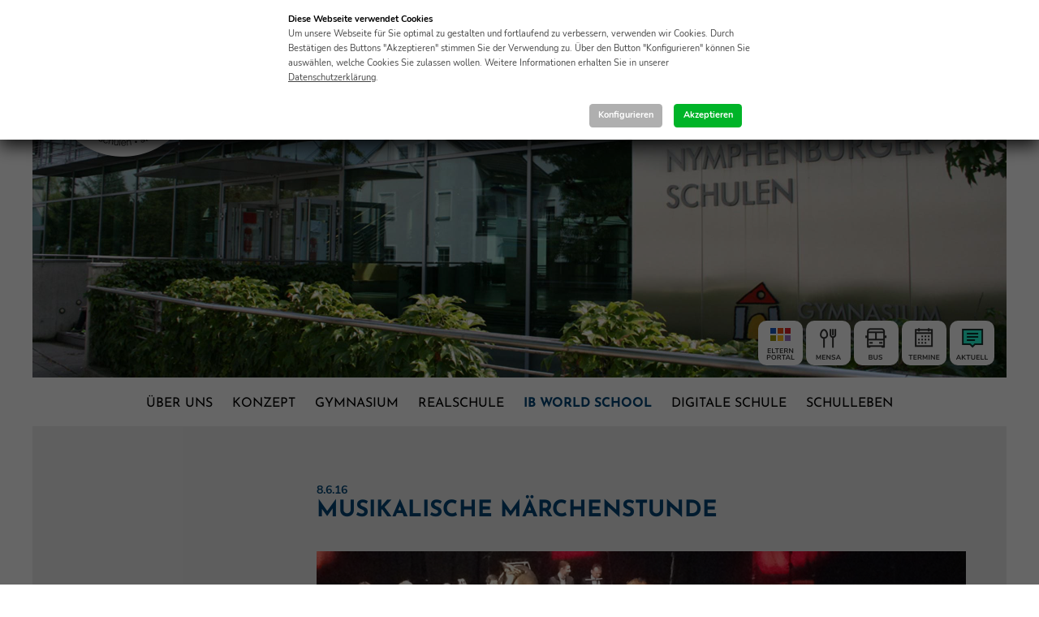

--- FILE ---
content_type: text/html
request_url: https://www.nymphenburger-schulen.de/aktuelles/musikalische-maerchenstunde.html
body_size: 5731
content:
<!DOCTYPE html>
<!--[if lt IE 7]>      <html class="no-js lt-ie9 lt-ie8 lt-ie7"> <![endif]-->
<!--[if IE 7]>         <html class="no-js lt-ie9 lt-ie8"> <![endif]-->
<!--[if IE 8]>         <html class="no-js lt-ie9"> <![endif]-->
<!--[if gt IE 8]><!--> <html lang="de" class="no-js"> <!--<![endif]-->
    <head>
        <meta charset="utf-8">
        <meta http-equiv="X-UA-Compatible" content="IE=edge,chrome=1">
        <title>Die Klasse 6a des Nymphenburger Gymnasiums besucht ein Konzert des Münchner Rundfunkorchesters im Circus Krone. | Nymphenburger Schulen</title>
        <meta name="description" content="Die Klasse 6a des Nymphenburger Gymnasiums besucht ein Konzert des Münchner Rundfunkorchesters im Circus Krone.">
        <meta name="viewport" content="width=device-width, initial-scale=1, user-scalable=no">
        <link rel="icon" href="/favicon.ico" type="image/x-icon">
        <link rel="stylesheet" href="/assets/styles_test.css?220914">
<!--<script>

  (function(i,s,o,g,r,a,m){i['GoogleAnalyticsObject']=r;i[r]=i[r]||function(){
  (i[r].q=i[r].q||[]).push(arguments)},i[r].l=1*new Date();a=s.createElement(o),
  m=s.getElementsByTagName(o)[0];a.async=1;a.src=g;m.parentNode.insertBefore(a,m)
  })(window,document,'script','//www.google-analytics.com/analytics.js','ga');

  ga('create', 'UA-71271024-1', 'auto');
  ga('set', 'anonymizeIp', true);
  ga('send', 'pageview');

</script>-->
<script async="async" data-cookie-statistics-src="https://www.googletagmanager.com/gtag/js?id=UA-71271024-1"></script>
<script>
  window.dataLayer = window.dataLayer || [];
  function gtag(){dataLayer.push(arguments);}
  gtag('js', new Date());
  gtag('config', 'UA-71271024-1', { 'anonymize_ip': true });
</script>
    </head>
    <body>

        <div id="main">

            <nav id="headnav" class="wrapper">
                <div class="gradient"></div>
                <div id="logo"></div>
                <div id="aufnahmeButton">
                    <a href="/aufnahme.html"><span>Aufnahmetermin<br>vereinbaren</span></a>
                </div>
                <div id="menubutton"></div>
                <div class="mobileMenuLinkbuttons">
                    <a href="/aktuelles.html" title="Aktuell" class="linkbutton linkbutton5"></a>
                    <!--<a href="/konzept/gesunde-schule/bio-kiosk-und-mensa.html" title="Mensa" class="linkbutton linkbutton2"></a>-->
                    <a href="/mensa.html" title="Mensa" class="linkbutton linkbutton2"></a>
                    <a href="/schulbus.html" title="Bus" class="linkbutton linkbutton3"></a>
                    <a href="/termine.html" title="Termine" class="linkbutton linkbutton4"></a>
                    <a href="https://nymph.eltern-portal.org/" title="Elternportal" class="linkbutton linkbutton1" target="_blank"></a>
                </div>
            </nav>

            <div id="slideshow"><div id="slideshowc">
                <img src="/bilder/nys_slideshowbild/foto_gross/13_grschuleaussenimg_3755.jpg" alt="">
                <img src="/bilder/nys_slideshowbild/foto_gross/7_20140210_mathe_5a15.mts.standbild001.jpg" alt="">
                <img src="/bilder/nys_slideshowbild/foto_gross/26_gr20140327_freundinnen_153.mts.standbild001.jpg" alt="">
                </div>
                <nav class="linkbuttons">
                <a href="https://nymph.eltern-portal.org/" title="Elternportal" class="linkbutton linkbutton1" target="_blank"></a>
                <!--<a href="/konzept/gesunde-schule/bio-kiosk-und-mensa.html" title="Mensa" class="linkbutton linkbutton2"></a>-->
                <a href="/mensa.html" title="Mensa" class="linkbutton linkbutton2"></a>
                <a href="/schulbus.html" title="Bus" class="linkbutton linkbutton3"></a>
                <a href="/termine.html" title="Termine" class="linkbutton linkbutton4"></a>
                <a href="/aktuelles.html" title="Aktuell" class="linkbutton linkbutton5"></a>
                </nav>
            </div>


            <div id="topnavplaceholder"></div>
            <div class="wrapper">
                <article class="sub">
                    <h1>
                    <span>8.6.16 </span>
                    Musikalische Märchenstunde</h1>

                    























                        <figure class="full">


                                <img src="/bilder/nys_absatz/foto/777_grimg_1052.jpg" alt="" height="500">



                        </figure>


                        <p>Die M&auml;rchen aus 1001 Nacht wurden der Klasse 6a bei einem Ausflug einmal auf ganz andere Weise pr&auml;sentiert: Die Sch&uuml;lerinnen und Sch&uuml;ler besuchten im Rahmen des Musikunterrichts ein Konzert des M&uuml;nchner Rundfunkorchesters im Circus Krone, bei dem die passende Musik &quot;Scheherazade&quot; des Komponisten Nicolai Rimsky-Korsakoff erklang. Szenisch erg&auml;nzt wurde die Darbietung von zwei Schauspielstudenten der Theaterakademie August Everding, die als Sultan und Scheherazade die Zuh&ouml;rer durch die Geschichten begleiteten. Das sehr gut eingespielte Orchester sowie die Atmosph&auml;re im Zirkuszelt trugen zu einer gelungenen Auff&uuml;hrung bei, die alle begeisterte. Getr&uuml;bt wurde der Ausflug lediglich durch den unerwarteten Platzregen auf der Heimreise, der viele bis auf die Haut nass werden lie&szlig;!</p>


































                        <figure class="full">


                                <img src="/bilder/nys_absatz/foto/776_grgruppeimg_1064.jpg" alt="" height="500">



                        </figure>























                </article>
 

<!-- Exclude Master ID -->
                <div class="cl"></div>
                <nav id="mainnav">
                    <ul>
                     </ul>
                </nav>
            </div>

            <nav id="topnav">
                <ul class="wrapper">
<li><a href="/ueber-uns.html">Über uns</a></li>
<li><a href="/konzept.html">Konzept</a></li>
<li><a href="/gymnasium.html">Gymnasium</a></li>
<li><a href="/realschule.html">Realschule</a></li>
<li><a href="/ib-world-school.html" class="aktiv">IB World School</a></li>
<li><a href="/digitale-schule.html">Digitale Schule</a></li>
<li><a href="/schulleben.html">Schulleben</a></li>

                </ul>
            </nav>

            <!--<nav id="login_mobile"><p><a href="javascript:;"><span>Login Schule intern</span></a></p></nav>-->

            <nav id="metanav">
                <ul>
                    <li><a href="/aufnahme.html" class="special">Aufnahmetermin vereinbaren</a></li><li><a href="/stellenangebote.html">Stellenangebote</a></li><li><a href="/kontakt.html" class="last">Kontakt</a></li>
                </ul>
            </nav>
            <nav id="socialnav">
                <ul>
<li><a href="https://www.facebook.com/nymphenburgerschulen" class="social1" title="Facebook" target="_blank"></a></li>
<li><a href="https://www.instagram.com/nymphenburger.schulen.muenchen" class="social2" title="Instagram" target="_blank"></a></li>
<li><a href="https://www.linkedin.com/company/nymphenburger-schulen" class="social4" title="LinkedIn" target="_blank"></a></li>
<li><a href="/english.html" class="social3" title="English version"></a></li>
                </ul>
            </nav>

            <!--<nav id="loginnav"><p>Schule intern:</p> <div><input type="text" placeholder="Benutzername"></div> <div><input type="password" placeholder="Passwort"><span></span></div> <p><a href="javascript:;">vergessen?</a></p></nav>-->

            <nav id="footernav">
    <div class="wrapper" itemscope itemtype="http://schema.org/EducationalOrganization">
        <p id="f2">Tel.: <span itemprop="telephone">089 / 1 59 12 - 0</span><br>
            Fax: <span itemprop="faxNumber">089 / 1 59 12 - 130</span><br>
            <a href="/kontakt.html">E-Mail senden</a></p>
        <p id="f1"><span itemprop="legalName">Nymphenburger Schulen</span><br>
            <span itemprop="address" itemscope itemtype="http://schema.org/PostalAddress">
                <span itemprop="streetAddress">Sadelerstr. 10</span><br>
                <span itemprop="postalCode">80638</span> <span itemprop="addressLocality">München</span></p>
        <div id="f4clear"></div>
        <!--
        <p id="f4"><a href="https://www.nymphenburger-schulen.de/freunde-und-foerderer.html">Ehemalige, Freunde und Förderer<span> der Nymphenburger Schulen</span></a></p>
        -->

       <div class="cl"></div>
        <div id="logoblock">
            <div id="logos">
                <a href="https://www.ibo.org" target="_blank"><img src="https://www.nymphenburger-schulen.de/bilder/footer-logo_1.png"></a>
                <a href="https://www.junior-programme.de/de/junior-schuelererlebenwirtschaft/" target="_blank"><img src="https://www.nymphenburger-schulen.de/bilder/footer-logo_2.png"></a>
                <a href="https://www.schule-ohne-rassismus.org" target="_blank"><img src="https://www.nymphenburger-schulen.de/bilder/footer-logo_3.png"></a>
                <a href="https://www.lbv.de/umweltbildung/fuer-schulen/umweltschule-in-europa/" target="_blank"><img src="https://www.nymphenburger-schulen.de/bilder/footer-logo_4.png"></a>
                <a href="https://www.thesocietyofheads.org.uk" target="_blank"><img src="https://www.nymphenburger-schulen.de/bilder/footer-logo_5.png" style="margin-right: 0;"></a>
            </div>
            <div id="partner">
                <a href="https://www.fak11.lmu.de/dep_paedagogik/studium/index.html" target="_blank"><img src="https://www.nymphenburger-schulen.de/bilder/footer-partner_1.png"></a>
                <a href="https://www.edu.tum.de/startseite/" target="_blank"><img src="https://www.nymphenburger-schulen.de/bilder/footer-partner_2.png"></a>
                <a href="https://bmw-foundation.org/de/" target="_blank"><img src="https://www.nymphenburger-schulen.de/bilder/footer-partner_3.png" style="margin-right: 0;"></a>
            </div>
        </div>
        <div class="cl"></div>
        <div id="logos2">
            <a href="https://www.courtready-performance.de" target="_blank"><img src="https://www.nymphenburger-schulen.de/bilder/footer-logo_7.png"></a>
        </div>
        <div class="cl"></div>
        <br><a href="https://www.digitalpaktschule.de/de/bayern-1787.html" target="_blank"><img src="https://www.nymphenburger-schulen.de/bilder/footer-logo_6.png" style="margin-right: 0;height:90px !important;width:auto;"></a>
        <p id="f3">
        <a href="/datenschutz.html">Datenschutz</a><a href="/impressum.html">Impressum</a> &copy;&nbsp;2021&nbsp;Nymphenburger&nbsp;Schulen
        </p>

    </div>


</nav>

        </div>



<nav id="mobileMenu">
    <div id="mobileMenuWrapper">
        <div id="mobileMenuSocialnav">
<a href="https://www.facebook.com/nymphenburgerschulen" class="social1" title="Facebook" target="_blank"></a>
<a href="https://www.instagram.com/nymphenburger.schulen.muenchen/" class="social2" title="Instagram" target="_blank"></a>
<a href="https://www.linkedin.com/company/nymphenburger-schulen" class="social4" title="LinkedIn" target="_blank"></a>
<a href="/english.html" class="social3" title="English version"></a><a href="/english.html" class="social3Text">Sprache wählen</a>
            </ul>
        </div>
        <ul>





            <li><a href="/stellenangebote.html">Stellenangebote</a></li>
            <li><a href="/kontakt.html">Kontakt</a></li>
        </ul>
        <!--
        <div>
            <a href="/aufnahme.html" class="special">Aufnahmetermin<br>vereinbaren</a>
        </div>
        <div class="mobileMenuLinkbuttons">
        <a href="/aktuelles.html" title="Aktuell" class="linkbutton linkbutton5"></a>
        // <a href="/konzept/gesunde-schule/bio-kiosk-und-mensa.html" title="Mensa" class="linkbutton linkbutton2"></a>
        <a href="/mensa.html" title="Mensa" class="linkbutton linkbutton2"></a>
        <a href="/schulbus.html" title="Bus" class="linkbutton linkbutton3"></a>
        <a href="/termine.html" title="Termine" class="linkbutton linkbutton4"></a>
        <a href="https://nymph.eltern-portal.org/" title="Elternportal" class="linkbutton linkbutton1" target="_blank"></a>
        </div>
        -->
    </div>
    <a href="javascript:;" class="mobileMenuClose" title="Menü schließen"></a>
</nav>


                
        <div class="Cookie" data-nosnippet>
            <div class="Banner">
                <div class="Content">
                    <div id="CookieIntro">
                        <p><strong>Diese Webseite verwendet Cookies</strong><br>Um unsere Webseite für Sie optimal zu gestalten und fortlaufend zu verbessern, verwenden wir Cookies. Durch Bestätigen des Buttons "Akzeptieren" stimmen Sie der Verwendung zu. Über den Button "Konfigurieren" können Sie auswählen, welche Cookies Sie zulassen wollen. Weitere Informationen erhalten Sie in unserer <a href="/datenschutz.html" target="_blank">Datenschutzerklärung</a>.</p>
                        <div class="Actions">
                            <p class="Action ActionDim" id="CookieActionConfig">Konfigurieren</p>
                            <p class="Action" id="CookieActionAccept">Akzeptieren</p>
                        </div>
                    </div>
                    <div id="CookieConfig">
                        <p>Dieses Tool ermöglicht es Ihnen, verschiedene Cookie-Kategorien <!--oder Cookies einzelner Anbieter--> zu aktivieren. Sie können die Einstellungen auf der Seite "Datenschutz" jederzeit ändern.</p>
                        <div class="Form">
                            <div class="Row">
                                <input type="checkbox" id="cookiePermissionAll">
                                <label for="cookiePermissionAll"><strong>ALLE auswählen</strong></label>
                            </div>
                            <div class="Row">
                                <input type="checkbox" checked="checked" disabled="disabled" id="cookiePermissionNecessary">
                                <label for="cookiePermissionNecessary">Notwendig</label>
                                <a class="InfoButton" href="javascript:;" data-block="Necessary">Info</a>
                            </div>
                            <div class="Info" id="CookieInfoNecessary">
                                <p>Cookies dieser Kategorie sind für die Grundfunktionen der Website erforderlich. Sie dienen der sicheren und bestimmungsgemäßen Nutzung und sind daher nicht deaktivierbar.</p>
                            </div>
                            <div class="Row" id="CookieRowFunctions">
                                <input type="checkbox" checked="checked" id="cookiePermissionFunctions">
                                <label for="cookiePermissionFunctions">Funktionell</label>
                                <a class="InfoButton" href="javascript:;" data-block="Functions">Info</a>
                            </div>
                            <div class="Info" id="CookieInfoFunctions">
                                <p>Cookies dieser Kategorie ermöglichen es uns, nützliche Funktionen bereitzustellen. Einige Inhalte – z.B. Videos – können ohne diese Cookies nicht mehr dargestellt werden.<br><strong>Cookies von Dritten:</strong><br>- YouTube</p>
                            </div>
                            <div class="Row" id="CookieRowStatistics">
                                <input type="checkbox" checked="checked" id="cookiePermissionStatistics">
                                <label for="cookiePermissionStatistics">Statistik</label>
                                <a class="InfoButton" href="javascript:;" data-block="Statistics">Info</a>
                            </div>
                            <div class="Info" id="CookieInfoStatistics">
                                <p>Cookies dieser Kategorie ermöglichen es uns, die Nutzung der Website zu analysieren und die Leistung zu messen. Damit können wir kontinuierlich die Webseite optimieren.<br><strong>Cookies von Dritten:</strong><br>- Google Analytics (zur Seite <a href="https://nymphenburger-schulen.de/datenschutz.html">Datenschutz</a>)</p>
                            </div>
                            <div class="Row" id="CookieRowMarketing">
                                <input type="checkbox" checked="checked" id="cookiePermissionMarketing">
                                <label for="cookiePermissionMarketing">Marketing</label>
                                <a class="InfoButton" href="javascript:;" data-block="Marketing">Info</a>
                            </div>
                            <div class="Info" id="CookieInfoMarketing">
                                <p>Marketing-Cookies werden von Partnern gesetzt, die ihren Sitz auch in Nicht-EU-Ländern haben können. Diese Cookies erfassen Informationen, mithilfe derer die Anzeige personalisierter Werbung oder anderer interessenbasierter Inhalte ermöglicht wird. Diese Partner führen die Informationen unter Umständen mit weiteren Daten zusammen. Durch Deaktivieren der Marketing-Cookies wir Ihnen Werbung angezeigt, die für Sie weniger interessant ist.<br><strong>Cookies von Dritten:</strong><br>- xxx</p>
                            </div>
                        </div>
                        <div class="Actions">
                            <p class="Action ActionDim" id="CookieActionBack">zurück</p>
                            <p class="Action" id="CookieActionSave">Einstellungen speichern</p>
                        </div>
                    </div>
                </div>
            </div>
        </div>




        <!--<script src="http://ajax.googleapis.com/ajax/libs/jquery/1.11.1/jquery.min.js"></script>
        <script>window.jQuery || document.write('<script src="/js/jquery-1.11.1.min.js"><\/script>')</script>
        <script src="/js/jquery.magnific-popup.min.js"></script>-->
        <script src="/assets/script.js?220310"></script>
        <script><!--
        /*
            window.addEventListener("load", function(){
            window.cookieconsent.initialise({
              "palette": {
                "popup": {
                  "background": "#eff1f3",
                  "text": "#333333"
                },
                "button": {
                  "background": "#004575",
                  "text": "#ffffff"
                }
              },
              "theme": "classic",
              "position": "bottom",
              "content": {
                "message": "Cookies helfen uns bei der Bereitstellung unserer Dienste. Durch die Nutzung des Angebots erklären Sie sich damit einverstanden, dass wir Cookies setzen.",
                "dismiss": "Ich bin einverstanden.",
                "link": "Datenschutzerklärung",
                "href": "https://nymphenburger-schulen.de/datenschutz.html"
              }
            })});
            */
        --></script>



        <!--<script>
            (function(b,o,i,l,e,r){b.GoogleAnalyticsObject=l;b[l]||(b[l]=
            function(){(b[l].q=b[l].q||[]).push(arguments)});b[l].l=+new Date;
            e=o.createElement(i);r=o.getElementsByTagName(i)[0];
            e.src='//www.google-analytics.com/analytics.js';
            r.parentNode.insertBefore(e,r)}(window,document,'script','ga'));
            ga('create','UA-XXXXX-X');
            ga('set', 'anonymizeIp', true);
            ga('send','pageview');
        </script>-->
    </body>
</html>

--- FILE ---
content_type: text/css
request_url: https://www.nymphenburger-schulen.de/assets/styles_test.css?220914
body_size: 57775
content:
/*  Zeile 438: Backgroundsprite entfernt:    ul.link a { color: #004575; display: block; padding: 0 0 0.5em 0; text-decoration: none; background: url(../bilder/sprite3.png); padding-left: 10px; 0 -338px no-repeat; background-size: 400px 800px; }  */

@font-face {
  font-family: 'Open Sans';
  font-style: normal;
  font-weight: 400;
  src: url("../assets/fonts/OpenSans-Regular.ttf");
}

@font-face {
  font-family: 'Open Sans';
  font-style: italic;
  font-weight: 400;
  src: url("../assets/fonts/OpenSans-Italic.ttf");
}

@font-face {
  font-family: 'Open Sans';
  font-style: normal;
  font-weight: 700;
  src: url("../assets/fonts/OpenSans-Bold.ttf");
}



/* nunito-italic - latin-ext_latin */
@font-face {
  font-family: 'Nunito';
  font-style: italic;
  font-weight: 400;
  src: url('../assets/fonts/nunito-v16-latin-ext_latin-italic.eot'); /* IE9 Compat Modes */
  src: local(''),
       url('../assets/fonts/nunito-v16-latin-ext_latin-italic.eot?#iefix') format('embedded-opentype'), /* IE6-IE8 */
       url('../assets/fonts/nunito-v16-latin-ext_latin-italic.woff2') format('woff2'), /* Super Modern Browsers */
       url('../assets/fonts/nunito-v16-latin-ext_latin-italic.woff') format('woff'), /* Modern Browsers */
       url('../assets/fonts/nunito-v16-latin-ext_latin-italic.ttf') format('truetype'), /* Safari, Android, iOS */
       url('../assets/fonts/nunito-v16-latin-ext_latin-italic.svg#Nunito') format('svg'); /* Legacy iOS */
}
/* nunito-regular - latin-ext_latin */
@font-face {
  font-family: 'Nunito';
  font-style: normal;
  font-weight: 400;
  src: url('../assets/fonts/nunito-v16-latin-ext_latin-regular.eot'); /* IE9 Compat Modes */
  src: local(''),
       url('../assets/fonts/nunito-v16-latin-ext_latin-regular.eot?#iefix') format('embedded-opentype'), /* IE6-IE8 */
       url('../assets/fonts/nunito-v16-latin-ext_latin-regular.woff2') format('woff2'), /* Super Modern Browsers */
       url('../assets/fonts/nunito-v16-latin-ext_latin-regular.woff') format('woff'), /* Modern Browsers */
       url('../assets/fonts/nunito-v16-latin-ext_latin-regular.ttf') format('truetype'), /* Safari, Android, iOS */
       url('../assets/fonts/nunito-v16-latin-ext_latin-regular.svg#Nunito') format('svg'); /* Legacy iOS */
}
/* nunito-700 - latin-ext_latin */
@font-face {
  font-family: 'Nunito';
  font-style: normal;
  font-weight: 700;
  src: url('../assets/fonts/nunito-v16-latin-ext_latin-700.eot'); /* IE9 Compat Modes */
  src: local(''),
       url('../assets/fonts/nunito-v16-latin-ext_latin-700.eot?#iefix') format('embedded-opentype'), /* IE6-IE8 */
       url('../assets/fonts/nunito-v16-latin-ext_latin-700.woff2') format('woff2'), /* Super Modern Browsers */
       url('../assets/fonts/nunito-v16-latin-ext_latin-700.woff') format('woff'), /* Modern Browsers */
       url('../assets/fonts/nunito-v16-latin-ext_latin-700.ttf') format('truetype'), /* Safari, Android, iOS */
       url('../assets/fonts/nunito-v16-latin-ext_latin-700.svg#Nunito') format('svg'); /* Legacy iOS */
}
/* nunito-700italic - latin-ext_latin */
@font-face {
  font-family: 'Nunito';
  font-style: italic;
  font-weight: 700;
  src: url('../assets/fonts/nunito-v16-latin-ext_latin-700italic.eot'); /* IE9 Compat Modes */
  src: local(''),
       url('../assets/fonts/nunito-v16-latin-ext_latin-700italic.eot?#iefix') format('embedded-opentype'), /* IE6-IE8 */
       url('../assets/fonts/nunito-v16-latin-ext_latin-700italic.woff2') format('woff2'), /* Super Modern Browsers */
       url('../assets/fonts/nunito-v16-latin-ext_latin-700italic.woff') format('woff'), /* Modern Browsers */
       url('../assets/fonts/nunito-v16-latin-ext_latin-700italic.ttf') format('truetype'), /* Safari, Android, iOS */
       url('../assets/fonts/nunito-v16-latin-ext_latin-700italic.svg#Nunito') format('svg'); /* Legacy iOS */
}


/* josefin-sans-regular - latin-ext_latin */
@font-face {
  font-family: 'Josefin Sans';
  font-style: normal;
  font-weight: 400;
  src: url('../assets/fonts/josefin-sans-v17-latin-ext_latin-regular.eot'); /* IE9 Compat Modes */
  src: local(''),
       url('../assets/fonts/josefin-sans-v17-latin-ext_latin-regular.eot?#iefix') format('embedded-opentype'), /* IE6-IE8 */
       url('../assets/fonts/josefin-sans-v17-latin-ext_latin-regular.woff2') format('woff2'), /* Super Modern Browsers */
       url('../assets/fonts/josefin-sans-v17-latin-ext_latin-regular.woff') format('woff'), /* Modern Browsers */
       url('../assets/fonts/josefin-sans-v17-latin-ext_latin-regular.ttf') format('truetype'), /* Safari, Android, iOS */
       url('../assets/fonts/josefin-sans-v17-latin-ext_latin-regular.svg#JosefinSans') format('svg'); /* Legacy iOS */
}
/* josefin-sans-700 - latin-ext_latin */
@font-face {
  font-family: 'Josefin Sans';
  font-style: normal;
  font-weight: 700;
  src: url('../assets/fonts/josefin-sans-v17-latin-ext_latin-700.eot'); /* IE9 Compat Modes */
  src: local(''),
       url('../assets/fonts/josefin-sans-v17-latin-ext_latin-700.eot?#iefix') format('embedded-opentype'), /* IE6-IE8 */
       url('../assets/fonts/josefin-sans-v17-latin-ext_latin-700.woff2') format('woff2'), /* Super Modern Browsers */
       url('../assets/fonts/josefin-sans-v17-latin-ext_latin-700.woff') format('woff'), /* Modern Browsers */
       url('../assets/fonts/josefin-sans-v17-latin-ext_latin-700.ttf') format('truetype'), /* Safari, Android, iOS */
       url('../assets/fonts/josefin-sans-v17-latin-ext_latin-700.svg#JosefinSans') format('svg'); /* Legacy iOS */
}
/* josefin-sans-italic - latin-ext_latin */
@font-face {
  font-family: 'Josefin Sans';
  font-style: italic;
  font-weight: 400;
  src: url('../assets/fonts/josefin-sans-v17-latin-ext_latin-italic.eot'); /* IE9 Compat Modes */
  src: local(''),
       url('../assets/fonts/josefin-sans-v17-latin-ext_latin-italic.eot?#iefix') format('embedded-opentype'), /* IE6-IE8 */
       url('../assets/fonts/josefin-sans-v17-latin-ext_latin-italic.woff2') format('woff2'), /* Super Modern Browsers */
       url('../assets/fonts/josefin-sans-v17-latin-ext_latin-italic.woff') format('woff'), /* Modern Browsers */
       url('../assets/fonts/josefin-sans-v17-latin-ext_latin-italic.ttf') format('truetype'), /* Safari, Android, iOS */
       url('../assets/fonts/josefin-sans-v17-latin-ext_latin-italic.svg#JosefinSans') format('svg'); /* Legacy iOS */
}
/* josefin-sans-700italic - latin-ext_latin */
@font-face {
  font-family: 'Josefin Sans';
  font-style: italic;
  font-weight: 700;
  src: url('../assets/fonts/josefin-sans-v17-latin-ext_latin-700italic.eot'); /* IE9 Compat Modes */
  src: local(''),
       url('../assets/fonts/josefin-sans-v17-latin-ext_latin-700italic.eot?#iefix') format('embedded-opentype'), /* IE6-IE8 */
       url('../assets/fonts/josefin-sans-v17-latin-ext_latin-700italic.woff2') format('woff2'), /* Super Modern Browsers */
       url('../assets/fonts/josefin-sans-v17-latin-ext_latin-700italic.woff') format('woff'), /* Modern Browsers */
       url('../assets/fonts/josefin-sans-v17-latin-ext_latin-700italic.ttf') format('truetype'), /* Safari, Android, iOS */
       url('../assets/fonts/josefin-sans-v17-latin-ext_latin-700italic.svg#JosefinSans') format('svg'); /* Legacy iOS */
}


* { -webkit-box-sizing: border-box; box-sizing: border-box; padding: 0; margin: 0; font-family: "Nunito"; font-size: 1em; }
body { font-weight: 400; -webkit-font-smoothing: antialiased; -moz-osx-font-smoothing: grayscale; }
a { color: #004575; }
img { border: 0; }
.cl { clear: both; }
ul { list-style-type: none; }


#main { width: 100%; max-width: 1000px; margin: 0 auto; background-color: #fff; overflow: hidden; position: relative; }
.wrapper { position: relative; margin: 0 auto; height: auto; width: 100%; }
#headnav { height: 105px; position: relative; }
#metanav ul li { display: inline-block; }
#metanav a, a.aufnahme { text-decoration: none; display: block; padding: 1em 0.9em 0.75em 0.9em; color: #000000;}
#metanav li:first-child { padding-right: 1em; }
#metanav a.last { padding-right: 0; }
#metanav a:hover { text-decoration: underline; }
#metanav a.special, a.aufnahme { font-family: 'Josefin Sans'; font-weight: 700; text-transform: uppercase; background-color: #ffcd19; font-size: 0.89em; border-radius: 10px; }
a.aufnahme {
  display: inline-block;
}
#socialnav { display: inline-block; }
#socialnav ul li { display: inline-block; }
#socialnav a, #mobileMenuSocialnav a { display: inline-block; width: 30px; height: 30px; margin-left: 10px; background: url(../bilder/sprite3.png) top left no-repeat; background-size: 400px 800px; }
#socialnav .social1, #mobileMenuSocialnav .social1 { background-position: 0 0; }
#socialnav .social2, #mobileMenuSocialnav .social2 { background-position: -30px 0; }
#socialnav .social4, #mobileMenuSocialnav .social4 { background-position: -90px 0; }
#socialnav .social3, #mobileMenuSocialnav .social3 { background-position: -60px 0; width: 26px; margin-left: 2em;}

#stage { overflow: hidden; line-height: 0; }
#stage img { width: 100%; height: auto; }
#aufmacher { width: 100%; height: 300px; background-repeat: no-repeat; background-position: center; background-size: cover; }
#slideshow { width: 100%; height: auto; overflow: hidden; line-height: 0; background-color: #eeeeee; position: relative; }
#slideshowc { width: 14400px; background-color: #eeeeee; position: relative; }
/* #slideshow img { display: block; float: left; } */
#slideshow img { display: none; max-width: 1200px; }
#slideshow img:first-child { display: block; }
#topnav { position: absolute; top: 0; left: 0; width: 100%; }
.home #topnav { top: 585px; }
#topnav ul { text-align: center; }
#topnav ul li { display: inline-block; }
#topnav ul li a { text-decoration: none; color: #000; font-family: 'Josefin Sans'; text-transform: uppercase; display: inline-block; }
#topnav ul li a:hover { color: #004575;  }
#topnav ul li a.aktiv { color: #004575; font-weight: 700; }
#topnav span { width: 19px; height: 19px; display: inline-block; }
#footernav { background-color: #bfbfbf; position: relative; padding: 15px 40px 20px 40px; }
#f2 a { color: #000; text-decoration: none; }
#f3 { margin: 0; text-align: center; font-size: 0.7em; border-top: 1px solid #acacac; margin-top: 1em; padding-top: 1em; }
#f3 a { color: #000; margin-right: 1em;}

.linkbuttons {
    position: absolute;
    top: 15px;
    right: 15px;
    z-index: 110;
}
.linkbutton {
    background-color: red;
    display: block;
    width: 55px;
    height: 55px;
    margin-bottom: 5px;
    background: url(../bilder/sprite3.png) top left no-repeat;
    background-size: 400px 800px;
    border-radius: 10px;
}
.linkbutton1 { background-position: -345px -245px; }
.linkbutton2 { background-position: -345px -305px; }
.linkbutton3 { background-position: -345px -365px; }
.linkbutton4 { background-position: -345px -425px; }
.linkbutton5 { background-position: -345px -485px; }



#logoblock { height: auto; border-top: 1px solid #acacac; padding-top: 1em; padding-bottom: 1em; }
#partner { width: auto; height: 90px; float: right; }
#partner a img { height: 100%; display: inline-block; margin-right: 13px;}
#logos { width: auto; height: 90px; float: left; }
#logos a img { height: 100%; display: inline-block; margin-right: 13px;}
#logos2 { width: auto; height: 90px; float: left; }
#logos2 a img { height: 100%; display: inline-block; margin-right: 13px;}

#logo { position: absolute; z-index: 998; background: url(../bilder/sprite3.png) top left no-repeat; cursor: pointer; width: 193px; height: 193px; left: 20px; top: 10px; background-position: -10px -607px; background-size: 400px 800px; }

    form { margin: 0 0 2em 0; }
    form .links { width: 48.54%; float: left; }
    form .rechts { width: 48.54%; float: right; }
    form h3.inline { display: inline-block; padding-right: 1em; }
    form fieldset { border: 0; position: relative; }
    form label { display: none; }
    form label.zeigen { display: block; float: left; font-size: 0.75em; padding: 0.5em 1em 0 0; margin-bottom: 0.75em; }
    form label.inline { float: none; display: inline-block; }
    form input, form textarea { background-color: #ffffff; border: 0; border-bottom: 1px solid #ffffff; outline: none; font-size: 0.75em; padding: 0.75em 0.5em 0.75em 0.75em; width: 100%; margin-bottom: 0.75em; display: inline-block; }
    form input.mini { width: 70px; margin-right: 1em; }
    form select { display: inline-block; background-color: #ffffff; border: 0; font-size: 0.75em; padding: 0.125em 0.5em 0.125em 0.75em; width: auto; margin-bottom: 0.75em; }
    form input:hover, form textarea:hover, form select:hover, form input:focus, form textarea:focus, form select:focus { border-bottom-color: #cccccc; }
    form textarea { height: 210px; }
    form input#i_strasse { width: 75%; float: left; }
    form input#i_nummer { width: 22%; float: right; }
    form input#i_plz { width: 22%; float: left; }
    form input#i_ort { width: 75%; float: right; }
    ::-webkit-input-placeholder { font-size: 1em; color: #666; font-style: italic; }
    ::-moz-placeholder { font-size: 1em; color: #666; font-style: italic; }
    :-ms-input-placeholder { font-size: 1em; color: #666; font-style: italic; }
    form input:-moz-placeholder { font-size: 1em; color: #666; font-style: italic; }
    form div.checkbox .links { width: auto; float: left; }
    form div.checkbox input[type=checkbox] { padding: 0; margin: 0; }
    form div.checkbox label { display: block; padding-left: 20px; font-size: 0.67em; color: #666; padding-top: 0.5em; line-height: 1.67em; margin-bottom: 0.75em; }
    form div.checkbox label a { color: #000000; }
    form p { width: 48.54%; text-align: right; font-size: 0.67em; color: #666; line-height: 1.67em; padding-bottom: 0.75em; margin-bottom: 0; }
    /* form input:invalid { border: 1px solid #e2001a; background-color: #fae2e5; } */
    form input.fehler, form select.fehler, form textarea.fehler { background-color: #fae2e5; }
    form label.fehler, form div.checkbox label.fehler { color: #e2001a; }
    .fehler::-webkit-input-placeholder { color: #e2001a; }
    .fehler::-moz-placeholder { color: #e2001a; }
    .fehler:-ms-input-placeholder { color: #e2001a; }
    form input[type=submit] { cursor: pointer; background-color: transparent; font-weight: 700; color: #004575; font-size: 0.875em; position: absolute; width: auto; right: 0; bottom: -1.125em; padding: 0.75em 0 0.75em 0.5em; background: url(../bilder/sprite3.png) no-repeat 0px -331px; background-size: 400px 800px; }
    form input[type=submit]:hover { text-decoration: underline; }
    #formfehler_kontakt { margin-top: 4em; }
    p.formfehler, p.formerfolg { display: none; width: 100%; font-size: 0.825em; font-style: italic; padding: 0.75em; color: #000; background-color: #fae2e5; border: 1px solid #e2001a; text-align: center; xmargin-bottom: 1em; }
    p.formerfolg { background-color: #d2e7da; border: 1px solid #30854e; }

button.mfp-arrow-right { right: 50px; }
button.mfp-arrow-left { left: 50px; background-position: -96px -175px;}

    #loginnav { display: none; position: absolute; top: 0; right: 40px; padding: 8px 5px 8px 12px; -webkit-box-shadow: 0px 0px 8px 0px rgba(0,0,0,0.33); box-shadow: 0px 0px 8px 0px rgba(0,0,0,0.33); }
    #loginnav p { display: inline-block; margin: 0; font-size: 0.8125em; padding-right: 7px; font-weight: 700; color: #000; }
    #loginnav p a { font-size: 0.8em; font-weight: 400; text-decoration: none; padding-left: 8px; }
    #loginnav p a:hover { text-decoration: underline; }
    #loginnav div { display: inline-block; background-color: #ededed; width: 116px; height: 25px; position: relative; }
    #loginnav input{ background-color: transparent; width: 100%; height: 25px; border: 0; padding: 3px 8px 2px 8px; font-size: 0.75em; }
    #loginnav input[type=password] { width:85%; }
    #loginnav span { display: inline-block; width: 9px; height: 15px; background: url(../bilder/sprite3.png) -96px -58px no-repeat; background-size: 400px 800px; position: absolute; top: 5px; right: 5px; cursor: pointer; }

article { position: relative; overflow: visible; height: auto; color: #333333; padding-top: 60px; padding-bottom: 60px; }
article.sub { background-color: #ededed; padding-right: 50px; }
h1 { font-family: 'Josefin Sans'; font-weight: 700; color: #004575; text-transform: uppercase; }
h2 { font-family: 'Nunito'; font-weight: 700; color: #000000; font-size: 1.125em; line-height: 1.5em; margin-bottom: 0.25em; }
h2.gross { font-family: 'Josefin Sans'; font-weight: 700; color: #004575; text-transform: uppercase; }
h3 { font-family: 'Josefin Sans'; font-weight: 700; color: #004575; text-transform: uppercase; }
h1 span { display: block; font-size: 0.5em; line-height: 1.25em; }

#f4 { font-weight: 700; }


//#mainnav ul { border-top: 1px solid #ccc; }
//#mainnav ul ul { border-top: 0; }
#mainnav ul a { font-size: 1.125em; color: #fff; border-bottom: 1px solid #ccc; text-decoration: none; display: block; }

#mainnav ul ul li:first-child { border-top: 1px solid #ccc; }

#mainnav ul ul ul { border-bottom: 1px solid #ccc; }
//#mainnav ul ul ul ul { border-bottom: 0; }
//#mainnav ul ul li:last-child { border-bottom: 0; }
#mainnav ul ul a { color: #004575; }
#mainnav ul ul ul a { border-bottom: 0; color: #000; }
#mainnav ul ul ul ul a { border-bottom: 0; color: #666; }

#mainnav ul ul a.aktiv { font-weight: 700; xborder-bottom: 0; }
#mainnav ul ul ul a.aktiv { font-weight: 700; xborder-bottom: 0; color: #004575; }
#mainnav ul a:hover, #mainnav ul a.aktiv:hover { font-weight: 700; }
#mainnav ul ul a:hover, #mainnav ul ul a.aktiv:hover { }

.home aside a { display: block; text-decoration: none; font-weight: 700; position: relative; }
.home aside a span { color: #666; font-weight: 400; display: block; }
.home aside #termine { cursor: default; border-bottom: 1px solid #ccc; cursor: default; }
.home aside #aktuelles li:nth-child(odd) a {background: #ededed; }
.home aside #aktuelles li a:hover, .home aside p:hover { background-color: #d2e7da; }
/* .home aside a:hover .datum { background-color: #fff; } */

    .home article { padding: 0; }
    .home article h1 { padding-bottom: 0.75em; }
    .home aside { padding: 2.25em 0 0 0; }
    .home aside h2 { border-bottom: 1px solid #ccc; font-size: 1.75em; line-height: 1em; padding: 10px 0 17px 17px; }
    .home aside a { font-size: 1em; line-height: 1.31em; } /* GEÄNDERT */
    .home aside a span { font-size: 0.85em; line-height: 1.4545em; padding-top: 0.25em; }
    .home aside a .datum { position: absolute; top: 10px; left: 10px; padding-top: 0.2em; width: 58px; height: 58px; overflow: hidden; background-color: #d2e7da; color: #004575; text-align: center; border-radius: 27px; }
    .home aside .datum { font-size: 1.75em; line-height: 1em; } /* GEÄNDERT */
    .home aside .datum span { font-size: 0.375em; padding-top: 0em; }
    .home aside #termine a { padding: 15px 20px 15px 80px; }
    .home aside #termine li:first-child a { padding-top: 25px; }
    .home aside #termine li:first-child a .datum { top: 20px; }
    .home aside #termine li:last-child a { padding-bottom: 25px; }
    .home aside #aktuelles a { padding: 20px 50px 20px 20px; border-bottom: 1px solid #ccc; }
    .home aside #aktuelles a span.pfeil { display: inline-block; width: 9px; height: 15px; background: url(../bilder/sprite3.png) -96px -58px no-repeat; background-size: 400px 800px; position: absolute; top: 35px; right: 15px; cursor: pointer; }
    .home aside p a { font-weight: 400; text-align: center; padding: 15px 0 15px 0; }

.homeblock {
    position: relative;
    padding: 70px 50px 60px 400px;
    width: 100%;
}
.homeblockVideo {
    position: relative;
    padding: 70px 240px 60px 240px;
    width: 100%;
    text-align: center;
}
.homeblock:nth-child(odd) {
  background-color: #ededed;
}
.homeblockFarbe {
    background-color: #ededed;
}
.bildspalte {
    position: absolute;
    top: 80px;
    left: 150px;
    width: 200px;
}
.homeblock h1 {
    font-family: 'Nunito';
    text-transform: none;
    display:block;
    color:#000000;
    font-size:0.9em;
    line-height:1.25em;
    padding-bottom:0.25em;
}
.homeblock p.h1, .homeblock h2.gross, .homeblockVideo h2.gross {
    color:#004575;
    font-family: 'Josefin Sans';
    font-weight: 700;
    text-transform: uppercase;
    font-size:1.75em;
    line-height:1.25em;
    margin-bottom: 1em;
}
.homeblock hr, .homeblockVideo hr { display: none; }

@media (max-width:999px) {
    .homeblock {
        padding-left: 280px;
        padding-right: 50px;
    }
    .homeblockVideo {
        padding-left: 50px;
        padding-right: 50px;
    }
    .bildspalte {
        left: 50px;
    }
}

@media (max-width:760px) {
    .homeblock {
        position: relative;
        padding-left: 50px;
        padding-right: 50px;
    }
    .homeblockVideo {
        padding-left: 50px;
        padding-right: 50px;
    }
    .bildspalte {
        position: relative;
        top: auto;
        left: auto;
    }
    #metanav {
        display: none;
    }
    /*
    #socialnav {
        display: none;
    }
    */
}

@media (max-width:500px) {
    .homeblock {
        padding-left: 20px;
        padding-right: 20px;
    }
    .homeblockVideo {
        padding-left: 20px;
        padding-right: 20px;
    }
}





.schatten { -webkit-box-shadow: 0px 5px 6px 0px rgba(0,0,0,0.2); box-shadow: 0px 5px 6px 0px rgba(0,0,0,0.2); margin-bottom: 2.5em; }

.video-container { position: relative; padding-bottom: 56.25%; max-width: 100%; margin-bottom: 2em; height: 0; overflow: hidden; }
.video-container iframe, .video-container object, .video-container embed { position: absolute; top: 0; left: 0; width: 100%; height: 100%; }

    .c2cols_links, .c2cols_rechts { position: relative; }
    figure a { position: relative; font-size: 0; display: block; }
    figure img { width: 100%; height: auto; display: block; position: relative; }
    figure a.noZoomIcon img:hover { cursor: pointer!important; }
    figcaption { color: #666; xfont-style: italic; background-color: #ffffff; text-align: right;  }
    .wrapper figcaption { padding: 0.5em 1em; }
    figure a span { display: block; width: 15px; height: 15px; background: url(../bilder/sprite3.png) -112px -58px no-repeat; background-size: 400px 800px; position: absolute; bottom: 5px; right: 5px; }
    figure a.multiple span { width: 23px; height: 22px; background-position: -128px -58px; }
    article ul li { background:
    url([data-uri]  )
    no-repeat
    0px 12px;
  padding: 0 0 8px 12px;
}
    ul.dl li, ul.bigdl li, ul.link li { background-image: none; padding: 0; }
    ul.dl a { color: #004575; position: relative; display: block; padding: 0 0 0.5em 23px; text-decoration: none; }
    ul.dl span { display: block; width: 16px; height: 16px; background: url(../bilder/sprite3.png) -151px -58px no-repeat; background-size: 400px 800px; position: absolute; top: 6px; left: 0; }
    ul.dl span.pdf { background-position: -151px -58px; }
    ul.dl span.doc { background-position: -167px -58px; }
    ul.dl span.xls { background-position: -183px -58px; }
    ul.dl span.ppt { background-position: -199px -58px; }
    ul.link a { color: #004575; display: block; padding: 0 0 0.5em 0; text-decoration: none; padding-left: 10px; 0 -338px no-repeat; background-size: 400px 800px; }
    ul.dl a:hover, ul.link a:hover { text-decoration: underline; }
    ul.bigdl li { margin-bottom: 1.5em; }
    ul.bigdl a { padding: 0 0 0 42px; color: #000; line-height: 1.25em; display: block; text-decoration: none; position: relative; }
    ul.bigdl a span { display: block; padding: 0.25em 0 0 0; font-size: 0.846em; line-height: 1.25em; color: #666; }
    ul.bigdl a span.x { position: absolute; top: 1px; left: 0; height: 32px; width: 32px; background: url(../bilder/sprite3.png) -96px -83px no-repeat; background-size: 400px 800px; }
    ul.bigdl a span.pdf  { background-position: -96px -83px; }
    ul.bigdl a span.doc  { background-position: -128px -83px; }
    ul.bigdl a span.xls  { background-position: -160px -83px; }
    ul.bigdl a span.ppt  { background-position: -192px -83px; }


article ul, figure { margin-bottom: 2em; }

    .vcard_multi { width: 90%; height: auto; }
    .vcard_multi div { width: 186px; margin: 0 29px 29px 0; display: inline-block; vertical-align: top; }
    .vcard_multi img { width: 100%; height: auto; margin-bottom: 0.5em; }
    .vcard_multi p, .vcard_single p { color: #666; font-size: 0.6875em; line-height: 1.4545em; margin-bottom: 1em; }
    p.gross { font-weight: 700; }
    .vcard_single img { width: 186px; height: auto; padding-right: 25px; }
    .vcard_single div { display: inline-block; }

    .galerie { width: 120%; height: auto; }
    .galerie figure { width: 186px; margin: 0 29px 29px 0; display: inline-block; vertical-align: top; }
    .galerie img:hover, figure a img:hover { cursor: -webkit-zoom-in; cursor: -moz-zoom-in; -ms-filter: "progid:DXImageTransform.Microsoft.Alpha(Opacity=50)"; filter: alpha(opacity=50); -moz-opacity: 0.5; -khtml-opacity: 0.5; opacity: 0.5; }

    #tliste { font-size: 1em; }
    #tliste li { background-image: none; padding-left: 0; position: relative; }
    #tliste h2 { padding: 0 0 25px 74px; font-size: 1em; line-height: 1.25em; }
    #tliste h2 .info { display: block; color: #000; margin-top: 0.25em; }
    #tliste span { font-family: 'Nunito'; font-weight: 400; line-height: 1.5em; text-transform: none; }
    #tliste .datum { font-weight: 400; position: absolute; top: 0; left: 0; padding-top: 0.2em; width: 58px; height: 58px; overflow: hidden; background-color: #ffffff; color: #004575; text-align: center; border-radius: 27px; }
    #tliste .datum { font-size: 2em; line-height: 0.75em; padding-top: 0.375em; }
    #tliste .datum span { font-size: 0.375em; display: block; color: #666; }

    #nliste { font-size: 1em; }
    #nliste li { width: 100%; background-image: none; clear: both; position: relative; padding: 0; }
    #nliste li a { text-decoration: none; font-weight: 700; font-family: 'Josefin Sans'; text-transform: uppercase; }
    #nliste .datum { display: block; font-size: 0.75em; line-height: 1em; font-weight: 400; }
    #nliste .text { display: block; color: #000000; font-weight: 400; padding: 0 30px 0 0; text-transform: none; }
    #nliste .li { float: left; width: 20%; }
    #nliste .li img { width: 90%; height: auto; }
    #nliste .re { float: right; width: 80%; position: relative; }
    #nliste .cl { height: 3em; display: block; }
    #nliste .pfeil { display: inline-block; width: 9px; height: 15px; background: url(../bilder/sprite3.png) -96px -58px no-repeat; background-size: 400px 800px; position: absolute; top: 40%; right: 0; cursor: pointer; }

    table { width: 100%; border-collapse: collapse; border-left: 1px solid #ccc; border-bottom: 1px solid #ccc; font-size: 0.825em; line-height: 1.75em; margin-bottom: 2em; }
    table th, table td { font-weight: 400; text-align: left; border-right: 1px solid #ccc; border-top: 1px solid #ccc; padding: 0.75em 1em 0.75em 1em; vertical-align: top; }
    table th { white-space: nowrap }
    table tr:nth-child(odd) { background-color: #f6f6f6; }
    table th { color: #004575; font-weight: 700; background-color: #d2e7da; }



#mobileMenu {
    display: block;
    display: none;
    position: fixed;
    top: 0;
    left: 0;
    width: 100%;
    height: 100%;
    min-height: 100vh;
    z-index: 999;
    overflow: scroll;

    background-color: rgba(237, 237, 237, 0.97);
}
#mobileMenuWrapper {
    padding: 75px 50px;
    font-size: 1.75em;
}
#mobileMenuWrapper ul a {
    font-family: 'Josefin Sans';
    font-weight: 400;
    text-transform: uppercase;
    text-decoration: none;
    padding: 0.75em 0 0.5em 0;
    display: block;
}
#mobileMenuWrapper ul a:hover, #mobileMenuWrapper ul a.aktiv {
    font-weight: 700;
}
#mobileMenuWrapper ul:first-of-type li:first-of-type a.aktiv {
    font-weight: 400;
}
#mobileMenuWrapper ul {
    border-top: 1px solid #ccc;
}
#mobileMenuWrapper li {
    border-bottom: 1px solid #ccc;
}
#mobileMenuWrapper ul ul li:last-child {
    border-bottom: 0;
}
#mobileMenuWrapper ul ul a {
    padding-left: 25px;
    font-size: 0.75em;
}
.mobileMenuLinkbuttons  {
    text-align: center;
    padding-top: 1em;
}
.mobileMenuLinkbuttons a {
    display: inline-block;
}

#mobileMenuSocialnav { display: block; text-align: center; }
#mobileMenuSocialnav a { width: 30px; margin: 0 5px 0 5px; }
#mobileMenu a.special {
    display: block; font-family: 'Josefin Sans'; font-weight: 700; text-transform: uppercase; background-color: #ffcd19; color: #000000;
    font-size: 0.75em;
    padding: 0.5em 1em 0.5em 1em;
    margin-top: 1.25em;
    text-align: center;
    text-decoration: none;
    border-radius: 20px;
}
.mobileMenuClose {
    position: absolute;
    top: 12px;
    right: 20px;
    width: 42px; height: 56px; background: url(../bilder/sprite3.png) -33px -110px no-repeat; background-size: 400px 800px; cursor: pointer;
}









//#topnav ul li a { padding: 1.47em 1.45em 2em 1.47em; }
#topnav ul li a { padding: 1.47em 1.3em 2em 1.3em; font-size: 1.0625em; }

/*
@media (min-width:1280px) {
    #topnav ul li a { padding: 1.47em 1.45em 1.47em 1.45em; }
}
*/

@media (max-width:1280px) {
    #topnav ul li a { padding: 1.47em 0.625em 1.47em 0.625em; font-size: 1em; }
    .linkbuttons {
        top: auto;
        bottom: 15px;
    }
    .linkbutton {
        display: inline-block;
        margin-bottom: 0;
    }
}

@media (max-width:1000px) {
    #topnav ul li a { padding: 2em 1.38em 2em 1.38em; font-size: 0.8em; }
}

@media (max-width:900px) {
    #topnav ul li a { padding: 2em 0.5em 2em 0.5em; font-size: 0.8em; }
}




@media (max-width:850px) {
    /* #logo { width: 137px; height: 137px; left: 10px; top: 10px; background-position: 0 -463px; background-size: 300px 600px; } */
    #logo { width: 145px; height: 145px; left: 10px; top: 10px; background-position: -8px -455px; background-size: 300px 600px; }
}
/*
@media (max-width:600px) {
    #logo { width: 92px; height: 92px; left: 10px; top: 10px; background-position: 0 -309px; background-size: 200px 400px; }
}
*/



/* "Desktop groß" */
@media (min-width:1000px) {
    .wrapper { max-width: 1200px; }
    xbody { background-color: #f00; }
    #metanav { padding: 0 0 0 40px; }
    #topnav { top: 405px; }
    article { padding-left: 350px; }
    //#logo { width: 183px; height: 183px; left: 20px; top: 10px; background-position: 0 -617px; background-size: 400px 800px; }
}



@media (min-width:761px) and (max-width:1279px) {
    //#tliste h2 { font-size: 1.25em; line-height: 1.923em; }
}

/* "Desktop klein" */
@media (min-width:761px) and (max-width:999px) {
    //.wrapper { max-width: 92%; }
    xbody { background-color: #0f0; }
    #metanav { padding: 0 20px 0 40px; }
    #socialnav { padding: 0 20px 0 40px; }
    #mainnav { width: 252px; }
    #topnav { top: 405px; }
    //#topnav ul li { margin-right: 0.55em; }
    #loginnav div { width: 95px; }
    #loginnav input { padding: 8px 3px 8px 4px; }
    article { padding-left: 350px; }
    form .links, form .rechts { display: inline-block; width: auto; float: none; margin-right: 1em; }
}

/* "Tablet" */
@media (min-width:321px) and (max-width:760px) {
    //.wrapper { max-width: 92%; }
    xbody { background-color: #00f; }
    #aufmacher { height: 250px; }
    #f1, #f2 { float: left; }

}

@media (max-width:550px) {
    #f1, #f2, #f4 { float: none; }
}

@media (max-width:500px) {
    #aufmacher { height: 200px; }
}

/* "Smartphone" */
@media (max-width:414px) {
    //.wrapper { max-width: 90%; }
    xbody { background-color: #000; }
    
}

/* "Desktop groß", "Desktop klein", "Desktop max" */
@media (min-width:761px) {
    // body { background: url(../bilder/hg.jpg) top center no-repeat; }
    // #main { -webkit-box-shadow: 0px 0px 38px 0px rgba(0,0,0,0.17); box-shadow: 0px 0px 38px 0px rgba(0,0,0,0.17); }
    #metanav { font-size: 0.9375em; text-align: right; position: absolute; top: 50px; right: 0; }
    #socialnav { position: absolute; top: 7px; right: 0; }
    //#metanav a:last-child { padding-right: 0; }
    //#logo { top: 22px; width: 183px; height: 183px; background-size: 400px 800px; background-position: 0 -617px; }
    article { padding-top: 60px; padding-bottom: 60px; margin-bottom: 30px; }
    #topnavplaceholder { height: 60px; }
    #mainnav { width: 252px; position: absolute; top: 73px; left: 50px; }
    #mainnav p { display: none; }
    h1 { padding-top: 10px; font-size: 1.75em; line-height: 1.25em; padding-bottom: 1.125em; }
    //h2 { font-size: 0.8125em; line-height: 1.923em; }
    h2.gross { font-size: 1.375em; line-height: 1.25em; margin-bottom: 0.75em; }
    h3 { font-size: 0.8125em; line-height: 1.5em; margin-bottom: 1em; }
    p, article ul { font-size: 1.125em; line-height: 1.625em; margin-bottom: 2em; }
    article ul li { background-position: 0px 10px; }
    ul.dl span { top: 4px; }
    ul.link a { background-position: 0 -340px; }
    .dl_li { width: 65%; float: left; }
    .dl_re { width: 30%; float: right; }

    #login_mobile { display: none; }
    #f1, #f2 { font-size: 0.8125em; line-height: 1.54em; padding-right: 2em; margin-top: 0.875em; float: left; }
    #f1 { background: url(../bilder/sprite3.png) -355px -150px no-repeat; background-size: 400px 800px; padding-left: 24px; }
    #f2 { background: url(../bilder/sprite3.png) -355px -58px no-repeat; background-size: 400px 800px; padding-left: 30px; }
    #f4 { font-size: 0.8125em; line-height: 1.54em; margin-top: 0.875em; float: right; text-align: right; }
    #f4 a { text-decoration: none; color: #000000; }

    #mainnav ul {  }
    #mainnav ul li a { display: none; }
    #mainnav ul ul li a { display: block; }
    #mainnav ul a { font-size: 1.125em;  line-height: 1.25em; padding: 0.625em 20px 0.625em 0; }
    #mainnav ul ul ul a { font-size: 1em;  line-height: 1.25em; padding: 0.625em 20px 0.625em 20px; }
    #mainnav ul ul ul ul a { font-size: 0.9em; line-height: 1.25em; padding: 0.625em 20px 0.625em 40px; }


/*
    .home article { padding: 2em 0 0 0; width: 63%; float: left; }
    .home aside { padding: 2.25em 0 0 0; width: 33%; float: right; }
    .home aside a { font-size: 0.8125em; line-height: 1.31em; }
    .home aside .datum { font-size: 2.25em; line-height: 1em; }
*/

    .c2cols_links figure, .c2cols_rechts figure { width: 200px; margin-bottom: 1em; padding-top: 0.55em; }
    .c2cols_links figure { margin-right: 30px; float: left; }
    .c2cols_rechts figure { margin-left: 30px; float: right; }
    figcaption { font-size: 0.825em; line-height: 1.5em; }

/*
    .home .c2cols_links figure { width: 156px; position: absolute; top: 0; left: 0; float: none; margin: 0; padding-top: 0.55em; }
    .home .c2cols_links .ctext { padding-left: 176px; }
*/

}

/* "Desktop klein", "Tablet", "Smartphone" */
@media (max-width:999px) {
    // #main  { width: 90%; }
    body { -webkit-hyphens: auto; -ms-hyphens: auto; hyphens: auto; }
    #nliste .li { width: 100%; float: none; display: block; margin-bottom: 1em; }
    #nliste .li img { width: 50%; min-width: 230px; }
    #nliste .re { width: 100%; float: none; display: block; }
}

@media (min-width:761px) {
    #portal { cursor: pointer; position: absolute; top: -55px; right: 35px; width: 153px; height: 25px; display: block; background: url(../bilder/sprite3.png) 5px -526px no-repeat; background-size: 400px 800px; }
    #portal a { display: none; }
}

@media (max-width:820px) {
    #partner { height: 75px; }
    #logos { height: 75px; margin-bottom: 75px;}
}





#headnav .mobileMenuLinkbuttons {
    display: none;
}
#headnav #aufnahmeButton {
    display: none;
}

/* "Tablet", "Smartphone" */
@media (max-width:760px) {


    #slideshow { display: none; }
    #headnav .mobileMenuLinkbuttons {
        display: initial;
    }
    #headnav #aufnahmeButton {
        display: initial;
    }
    #aufnahmeButton a {
        display: flex;
        align-items: center;
        font-family: 'Josefin Sans';
        font-weight: 700;
        text-transform: uppercase;
        background-color: #ffcd19;
        color: #000000;
        font-size: 0.7em;
        line-height: 1em;
        padding: 0 2.75em 0 2.75em;
        text-align: center;
        text-decoration: none;
        border-radius: 6px;

        height: 35px;
        position: absolute;
        top: 64px;
        right: 70px;
    }
    #socialnav {
        position: absolute;
        top: 7px;
        right: 0;
        width: 100%;
        text-align: center;
        border-bottom: 1px solid #e2e2e2;
    }
    #socialnav ul {
        display: inline-block;
    }
    #socialnav ul li {
        margin: 0 12px;
    }
    #socialnav ul li:last-child {
        display: none;
    }

    .mobileMenuLinkbuttons {
        position: absolute;
        top: 129px;
        right: 21px;
        z-index: 101;
        padding-top: 0;     
    }
    .linkbutton {
        // 72%
        //background-size: 400px 800px;
        //background-position: -345px -245px;
        //width: 55px;
        //height: 55px;
        background-size: 288px 576px;
        background-position: -248px -176px;
        width: 40px;
        height: 40px;
        border-radius: 6px;
    }
    .linkbutton1 {
        //background-position: -345px -245px;
        background-position: -248px -176px;
    }
    .linkbutton2 {
        b//ackground-position: -345px -305px;
        background-position: -248px -220px;
    }
    .linkbutton3 {
        //background-position: -345px -365px;
        background-position: -248px -263px;
    }
    .linkbutton4 {
        //background-position: -345px -425px;
        background-position: -248px -306px;
    }
    .linkbutton5 {
        //background-position: -345px -485px;
        background-position: -248px -349px;
    }
    .gradient {
        width: 100%;
        height: 61px;
        /* background-color: red; */
        position: absolute;
        top: 118px;
        left: 0;
        z-index: 100;
        background: linear-gradient(180deg, rgba(210,209,209,1) 0%, rgba(237,237,237,1) 100%);
    }
    #headnav {
        height: 150px;
    }
    #logo {
        /* top: 55px; */
        /* width: 131px; height: 131px; background-position: -7px -410px; background-size: 270px 540px; */
        top: 60px;
        width: 118px; height: 118px; background-position: -6px -369px; background-size: 243px 486px;
    }
    #mobileMenuSocialnav {
        text-align: left;
    }
    #mobileMenuSocialnav .social1, #mobileMenuSocialnav .social2, #mobileMenuSocialnav .social4 {
        display: none;
    }
    #mobileMenuSocialnav .social3 {
        margin-left: 0;
    }
    #mobileMenuSocialnav .social3Text {
        width: auto;
        text-transform: uppercase;
        text-decoration: none;
        background: transparent;
        font-weight: 600;
        font-size: 0.4em;
        line-height: 1em;
        transform: translate(0, -1em);
    }



    // #main { width: 100%; }
    // #headnav { height: 73px; }
    #metanav { font-size: 0.9375em; text-align: center; margin: 1em 0 1em 0; }
    #metanav a { display: none; padding: 0.25em 1.125em 0.25em 1.125em; }
    #mainnav { display: none; }
    .linkbuttons { display: none; }
    //#logo { top: 16px; width: 267px; height: 45px; background-size: 300px 600px; background-position: 0 -405px; }
    #topnav { display: none; }
    #menubutton { position: absolute; top: 57px; right: 20px; width: 42px; height: 56px; background: url(../bilder/sprite3.png) -33px -60px no-repeat; background-size: 400px 800px; cursor: pointer; }
    article { xpadding-top: 25px; margin-bottom: 40px; }
    //article.sub { padding-left: 50px; }
    article.sub { padding-left: 20px; padding-right: 20px; }
    h1 { font-size: 1.75em; line-height: 1.25em; padding-bottom: 0.75em; }
    //h2 { line-height: 1.625em; }
    //h2.gross { font-size: 1.375em; line-height: 1.25em; margin-bottom: 0.75em; }
    h3 { font-size: 1em; line-height: 1.5em; margin-bottom: 1em; }
    p, article ul { line-height: 1.625em; margin-bottom: 1.5em; }
    #loginnav { display: none; }
    #login_mobile p { margin: 0; }
    #login_mobile p a { display: block; text-align: center; text-decoration: none; border-top: 1px solid #ccc; border-bottom: 1px solid #ccc; padding: 0.5em 0 0.5em 0; margin-top: 50px; font-weight: 700; }
    #login_mobile p a span { padding-left: 15px; position: relative; background: url(../bilder/sprite3.png) -96px -210px no-repeat; background-size: 400px 800px; }
    #login_mobile p a:hover { background-color: #d2e7da; }
/*    #footernav { padding: 20px 0 15px 0; }*/
    #f1, #f2, #f4 { font-size: 0.875em; line-height: 1.58em; margin-right: 1em; }
    #f4 a { color: #000000; text-decoration: none; }
    #f1 { background: url(../bilder/sprite3.png) -260px -112px no-repeat; background-size: 300px 600px; padding-left: 44px; }
    #f2 { background: url(../bilder/sprite3.png) -266px -43px no-repeat; background-size: 300px 600px; padding-left: 44px; }

/*
    #mainnav p { font-size: 1.75em; margin-bottom: 0; color: #004575; }
    //#mainnav ul { -webkit-box-shadow: 0px 0px 7px 0px rgba(0,0,0,0.3); box-shadow: 0px 0px 7px 0px rgba(0,0,0,0.3); }
    #mainnav ul a { font-size: 1.1875em; line-height: 1.25em; padding: 0.5em 20px 0.5em 20px; }
    #mainnav ul ul ul a { font-size: 1em; line-height: 1.25em; padding: 0.5em 20px 0.5em 36px; background-position: 22px -334px; }
    #mainnav ul ul ul ul a { font-size: 1em; line-height: 1.25em; padding: 0.5em 20px 0.5em 44px; }
*/

    ul.bigdl a span { font-size: 0.625em; line-height: 1.25em; }

    .home aside a { font-size: 1em; line-height: 1.31em; }
    .home aside .datum { font-size: 1.75em; line-height: 1em; }

    figure { position: relative; padding-top: 0.25em; }
    .c2cols_links figure img { width: 200px; height: auto; }
    .c2cols_rechts figure img { width: 200px; height: auto; }
    figcaption { font-size: 0.75em; line-height: 1.5em; }

    //.home .c2cols_links figure img { width: 156px; height: auto; }
    //.home figcaption { position: absolute; top: 0; left: 165px; }

    .galerie { width: 100%; }
    .galerie figure { width: 130px; margin: 0 20px 20px 0; padding: 0; }
    .vcard_multi { width: 100%; }
    .vcard_multi div { width: 130px; margin: 0 20px 20px 0; padding: 0; }
    .vcard_single img { width: 130px; height: auto; }

}

/* "Smartphone" */
@media (max-width:620px) {
    #partner { width: 100%; height: 75px; }
    #logos { width: 100%; height: 75px; } 
}


/* "Desktop max" */
@media (min-width:1280px) {
    #main { max-width: 1200px; }
    .wrapper { max-width: 1200px; }
    #topnav { top: 465px; }
    //#topnav ul li a { padding: 1.47em 1.45em 1.47em 1.45em; }
    #aufmacher { height: 360px; }
    //#topnav ul li { margin-right: 1.5em; }
    //#topnav ul li:last-child { margin-right: 0; }

    article { padding-left: 350px; }
    //h2 { font-size: 1em; line-height: 1.75em; }
    //h3 { font-size: 1em; line-height: 1.5em; margin-bottom: 1em; }
    p, article ul { font-size: 1.125em; line-height: 1.625em; }
    article ul li { background-position: 0px 12px; }
    ul.dl span { top: 6px; }
    ul.link a { background-position: 0 -338px; }
    ul.bigdl a span { font-size: 0.75em; line-height: 1.25em; }

    .galerie figure { width: 176px; margin: 0 29px 29px 0; }
    .vcard_multiple div { width: 176px; margin: 0 29px 29px 0; }

    #nliste .li { width: 25%; }
    #nliste .re { width: 75%; }

}

@media (min-width:761px) and (max-width:870px) {
    //#logo { top: 32px; left: 20px; width: 267px; height: 45px; background-size: 300px 600px; background-position: 0 -405px; }
}

@media (max-width:920px) {
    #f5 { left: 0; top: 90px; }
    //#footernav { padding: 20px 0 15px 0; }

    form .links, form .rechts { width: 100%; float: none; }
    form p { width: 100%; text-align: left; }
}

@media (max-width:550px) {
    #footernav { padding: 15px 40px 20px 40px; }
    .vcard_multi div { width: 100%; margin: 0 0 3em 0; display: block; }
    .vcard_multi img, .vcard_single img { width: 186px; height: auto; margin-bottom: 0.5em; }
    .vcard_single div { width: 100%; margin: 0 0 3em 0; display: block; }
    #partner { width: 100%; height: 65px; }
    #logos { width: 100%; height: 65px; } 
}

@media (max-width:375px) {
    #nliste .li img { width: 100%; }
}

    //#topnav ul li:last-child { float: right; margin-right: 0; }
    //#topnav ul li:last-child a { padding: 1.15em 0 2em 0; }

    //#mainnav ul ul, #mainnav ul ul ul { -webkit-box-shadow: none; box-shadow: none; }

hr { padding-top: 1em; margin-bottom: 2.5em; border: 0; border-bottom: 1px solid #bbbbbb; }
//hr { display: none; }
#overlay { display: none; z-index: 1000; position: fixed; top: 0; left: 0; width: 100%; height: 100%; background-color: #000; background-color: rgba(0,0,0,0.6); }




    //#f4 a span { display: none; }
@media (max-width:780px) {
}
@media (max-width:780px) {
    #f4 { float: none; text-align: left; }
    #f4clear {
        clear: both;        
    }
}


/* FIX Responsive Images Safari */
@media screen and (-webkit-min-device-pixel-ratio:0) {
    img {
        max-width: 100%;
        height: auto;
        width: auto;
    }
}










.Cookie { display: none; position: fixed; background-color: rgba(0,0,0,0.6); top: 0; left: 0; width: 100%; height: 100vh; z-index: 999998; }
.Cookie .Banner { display: none; background-color: #ffffff; color: #444444; box-shadow: 0 8px 20px rgba(0,0,0,0.8); }
.Cookie .Banner .Content { width: 100%; max-width: 600px; font-size: 0.625em; line-height: 1.25em; margin: 0 auto; padding: 1.5em; }
.Cookie .Banner .Content p { margin: 0; }
.Cookie .Banner .Content p a { color: #444444; text-decoration: underline; }
.Cookie .Banner .Content strong { color: #000000; font-weight: bold; }
.Cookie .Banner .Content .Row { margin-bottom: 0.75em; padding: 0.25em 0; }
.Cookie .Banner .Content .Form { margin-top: 1.5em; }
.Cookie .Banner .Content .Form input { display: inline-block; margin-right: 0.5em; }
.Cookie .Banner .Content .Form label { color: #000000; }
.Cookie .Banner .Content .Form a { display: inline-block; color: #999999; text-decoration: underline; margin-left: 0.5em; }
.Cookie .Banner .Content .Actions { text-align: right; }
.Cookie .Banner .Content .Actions .Action { margin-top: 2em; display: inline-block; color: #ffffff; font-weight: bold; background-color: rgba(0,180,40,1); padding: 0.5em 1em; margin-right: 1em; border-radius: 0.375em; cursor: pointer; }
.Cookie .Banner .Content .Actions .ActionDim { background-color: rgba(175,175,175,1); }
.Cookie .Banner .Content .Info { padding: 0 0 1.5em 0; display: none; }
.Cookie .Banner .Content .Info p { background-color: rgba(240,240,240,1); padding: 0.5em; }
#CookieConfig { display: none; }








/* Magnific Popup CSS */
.mfp-bg { top: 0; left: 0; width: 100%; height: 100%; z-index: 1042; overflow: hidden; position: fixed; background: #0b0b0b; opacity: 0.8; filter: alpha(opacity=80); }

.mfp-wrap { top: 0; left: 0; width: 100%; height: 100%; z-index: 1043; position: fixed; outline: none !important; -webkit-backface-visibility: hidden; }

.mfp-container { text-align: center; position: absolute; width: 100%; height: 100%; left: 0; top: 0; padding: 0 24px; -webkit-box-sizing: border-box; box-sizing: border-box; }

.mfp-container:before { content: ''; display: inline-block; height: 100%; vertical-align: middle; }

.mfp-align-top .mfp-container:before { display: none; }

.mfp-content { position: relative; display: inline-block; vertical-align: middle; margin: 0 auto; text-align: left; z-index: 1045; }

.mfp-zoom-out-cur, .mfp-zoom-out-cur .mfp-image-holder .mfp-close { cursor: -webkit-zoom-out; cursor: zoom-out; }

.mfp-auto-cursor .mfp-content { cursor: auto; }

.mfp-close, .mfp-arrow, .mfp-preloader, .mfp-counter { -webkit-user-select: none; -moz-user-select: none; -ms-user-select: none; user-select: none; }

.mfp-loading.mfp-figure { display: none; }

.mfp-hide { display: none !important; }

.mfp-s-error .mfp-content { display: none; }

button.mfp-close, button.mfp-arrow { overflow: visible; cursor: pointer; background: transparent; border: 0; -webkit-appearance: none; display: block; outline: none; padding: 0; z-index: 1046; -webkit-box-shadow: none; box-shadow: none; }
button::-moz-focus-inner { padding: 0; border: 0; }

.mfp-close { width: 121px; height: 20px; position: absolute; right: -11px; top: 31px; }
.mfp-close-icn { display: inline-block; width: 100%; height: 20px; }
.mfp-close-icn span { display: inline-block; width: 21px; height: 20px; background: url(../bilder/sprite3.png) -96px -123px no-repeat; background-size: 400px 800px; }

.mfp-image-holder .mfp-close, .mfp-iframe-holder .mfp-close { text-align: right; width: 100%; }

.mfp-counter { position: absolute; top: 0.075em; right: 0.25em; color: #999; font-size: 0.9em; line-height: 1.25em; white-space: nowrap; }

button.mfp-arrow { background: url(../bilder/sprite3.png) #000 -96px -150px no-repeat; background-color: rgba(0, 0, 0, 0.25); background-size: 400px 800px; position: absolute; display: inline-block; margin: 0; top: 50%; width: 25px; height: 25px; padding: 0; -webkit-tap-highlight-color: rgba(0, 0, 0, 0); }
button.mfp-arrow-right { right: 50px; }
button.mfp-arrow-left { left: 50px; background-position: -96px -175px; }


/* Main image in popup */
img.mfp-img { width: auto; max-width: 100%; height: auto; display: block; line-height: 0; -webkit-box-sizing: border-box; box-sizing: border-box; padding: 40px 0 40px; margin: 0 auto; }

/* The shadow behind the image */
.mfp-figure { line-height: 0; }
.mfp-figure:after { content: ''; position: absolute; left: 0; top: 40px; bottom: 40px; display: block; right: 0; width: auto; height: 0; z-index: -1; -webkit-box-shadow: 0 0 8px rgba(0, 0, 0, 0.6); box-shadow: 0 0 8px rgba(0, 0, 0, 0.6); background: #000; }
.mfp-figure small { color: #000; display: block; font-size: 1em; line-height: 1.25em; }
.mfp-figure figure { margin: 0; }

.mfp-bottom-bar { background-color: #fff; margin-top: -54px; position: absolute; top: 100%; left: 0; width: 100%; cursor: auto; padding: 1em; }
.mfp-title { text-align: left; font-size: 1.125em; line-height: 1.5em; color: #000; word-wrap: break-word; padding-right: 36px; }
.mfp-image-holder .mfp-content { max-width: 100%; }
.mfp-gallery .mfp-image-holder .mfp-figure { cursor: pointer; }

@media screen and (max-width: 800px) and (orientation: landscape), screen and (max-height: 300px) {
  /**
       * Remove all paddings around the image on small screen
       */
    .mfp-img-mobile .mfp-image-holder { padding-left: 0; padding-right: 0; }
    .mfp-img-mobile img.mfp-img { padding: 0; }
    .mfp-img-mobile .mfp-figure:after { top: 0; bottom: 0; }
    .mfp-img-mobile .mfp-figure small { display: inline; margin-left: 5px; }
    .mfp-img-mobile .mfp-bottom-bar { background: rgba(0, 0, 0, 0.6); bottom: 0; margin: 0; top: auto; padding: 3px 5px; position: fixed; -webkit-box-sizing: border-box; box-sizing: border-box; }
    .mfp-img-mobile .mfp-bottom-bar:empty { padding: 0; }
    .mfp-img-mobile .mfp-counter { right: 5px; top: 3px; }
    .mfp-img-mobile .mfp-close { top: 0; right: 0; width: 35px; height: 35px; line-height: 35px; background: rgba(0, 0, 0, 0.6); position: fixed; text-align: center; padding: 0; }
}

@media all and (max-width: 900px) {
    .mfp-container { padding-left: 6px; padding-right: 6px; }
}

.mfp-ie7 .mfp-img { padding: 0; }
.mfp-ie7 .mfp-bottom-bar { width: 600px; left: 50%; margin-left: -300px; margin-top: 5px; padding-bottom: 5px; }
.mfp-ie7 .mfp-container { padding: 0; }
.mfp-ie7 .mfp-content { padding-top: 44px; }
.mfp-ie7 .mfp-close { top: 0; right: 0; padding-top: 0; }




/* Cookie Consent */
.cc-window{opacity:1;-webkit-transition:opacity 1s ease;transition:opacity 1s ease}.cc-window.cc-invisible{opacity:0}.cc-animate.cc-revoke{-webkit-transition:-webkit-transform 1s ease;transition:-webkit-transform 1s ease;transition:transform 1s ease;transition:transform 1s ease, -webkit-transform 1s ease}.cc-animate.cc-revoke.cc-top{-webkit-transform:translateY(-2em);transform:translateY(-2em)}.cc-animate.cc-revoke.cc-bottom{-webkit-transform:translateY(2em);transform:translateY(2em)}.cc-animate.cc-revoke.cc-active.cc-bottom,.cc-animate.cc-revoke.cc-active.cc-top,.cc-revoke:hover{-webkit-transform:translateY(0);transform:translateY(0)}.cc-grower{max-height:0;overflow:hidden;-webkit-transition:max-height 1s;transition:max-height 1s}
.cc-link,.cc-revoke:hover{text-decoration:underline}.cc-revoke,.cc-window{position:fixed;overflow:hidden;-webkit-box-sizing:border-box;box-sizing:border-box;font-family:Helvetica,Calibri,Arial,sans-serif;font-size:16px;line-height:1.5em;display:-ms-flexbox;display:-webkit-box;display:flex;-ms-flex-wrap:nowrap;flex-wrap:nowrap;z-index:9999}.cc-window.cc-static{position:static}.cc-window.cc-floating{padding:2em;max-width:24em;-ms-flex-direction:column;-webkit-box-orient:vertical;-webkit-box-direction:normal;flex-direction:column}.cc-window.cc-banner{padding:1em 1.8em;width:100%;-ms-flex-direction:row;-webkit-box-orient:horizontal;-webkit-box-direction:normal;flex-direction:row}.cc-revoke{padding:.5em}.cc-header{font-size:18px;font-weight:700}.cc-btn,.cc-close,.cc-link,.cc-revoke{cursor:pointer}.cc-link{opacity:.8;display:inline-block;padding:.2em}.cc-link:hover{opacity:1}.cc-link:active,.cc-link:visited{color:initial}.cc-btn{display:block;padding:.4em .8em;font-size:.9em;font-weight:700;border-width:2px;border-style:solid;text-align:center;white-space:nowrap}.cc-banner .cc-btn:last-child{min-width:140px}.cc-highlight .cc-btn:first-child{background-color:transparent;border-color:transparent}.cc-highlight .cc-btn:first-child:focus,.cc-highlight .cc-btn:first-child:hover{background-color:transparent;text-decoration:underline}.cc-close{display:block;position:absolute;top:.5em;right:.5em;font-size:1.6em;opacity:.9;line-height:.75}.cc-close:focus,.cc-close:hover{opacity:1}
.cc-revoke.cc-top{top:0;left:3em;border-bottom-left-radius:.5em;border-bottom-right-radius:.5em}.cc-revoke.cc-bottom{bottom:0;left:3em;border-top-left-radius:.5em;border-top-right-radius:.5em}.cc-revoke.cc-left{left:3em;right:unset}.cc-revoke.cc-right{right:3em;left:unset}.cc-top{top:1em}.cc-left{left:1em}.cc-right{right:1em}.cc-bottom{bottom:1em}.cc-floating>.cc-link{margin-bottom:1em}.cc-floating .cc-message{display:block;margin-bottom:1em}.cc-window.cc-floating .cc-compliance{-ms-flex:1 0 auto;-webkit-box-flex:1;flex:1 0 auto}.cc-window.cc-banner{-ms-flex-align:center;-webkit-box-align:center;align-items:center}.cc-banner.cc-top{left:0;right:0;top:0}.cc-banner.cc-bottom{left:0;right:0;bottom:0}.cc-banner .cc-message{-ms-flex:1;-webkit-box-flex:1;flex:1}.cc-compliance{display:-ms-flexbox;display:-webkit-box;display:flex;-ms-flex-align:center;-webkit-box-align:center;align-items:center;-ms-flex-line-pack:justify;align-content:space-between}.cc-compliance>.cc-btn{-ms-flex:1;-webkit-box-flex:1;flex:1}.cc-btn+.cc-btn{margin-left:.5em}
@media print{.cc-revoke,.cc-window{display:none}}@media screen and (max-width:900px){.cc-btn{white-space:normal}}@media screen and (max-width:414px) and (orientation:portrait),screen and (max-width:736px) and (orientation:landscape){.cc-window.cc-top{top:0}.cc-window.cc-bottom{bottom:0}.cc-window.cc-banner,.cc-window.cc-left,.cc-window.cc-right{left:0;right:0}.cc-window.cc-banner{-ms-flex-direction:column;-webkit-box-orient:vertical;-webkit-box-direction:normal;flex-direction:column}.cc-window.cc-banner .cc-compliance{-ms-flex:1;-webkit-box-flex:1;flex:1}.cc-window.cc-floating{max-width:none}.cc-window .cc-message{margin-bottom:1em}.cc-window.cc-banner{-ms-flex-align:unset;-webkit-box-align:unset;align-items:unset}}
.cc-floating.cc-theme-classic{padding:1.2em;border-radius:5px}.cc-floating.cc-type-info.cc-theme-classic .cc-compliance{text-align:center;display:inline;-ms-flex:none;-webkit-box-flex:0;flex:none}.cc-theme-classic .cc-btn{border-radius:5px}.cc-theme-classic .cc-btn:last-child{min-width:140px}.cc-floating.cc-type-info.cc-theme-classic .cc-btn{display:inline-block}
.cc-theme-edgeless.cc-window{padding:0}.cc-floating.cc-theme-edgeless .cc-message{margin:2em 2em 1.5em}.cc-banner.cc-theme-edgeless .cc-btn{margin:0;padding:.8em 1.8em;height:100%}.cc-banner.cc-theme-edgeless .cc-message{margin-left:1em}.cc-floating.cc-theme-edgeless .cc-btn+.cc-btn{margin-left:0}





 




